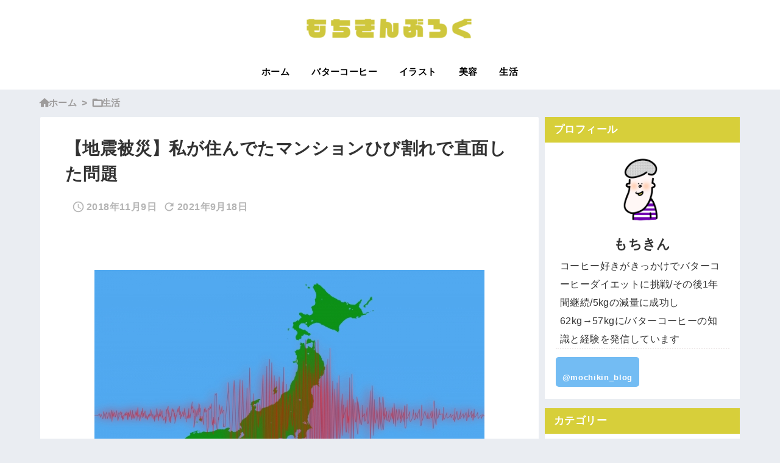

--- FILE ---
content_type: text/html; charset=utf-8
request_url: https://www.google.com/recaptcha/api2/aframe
body_size: 256
content:
<!DOCTYPE HTML><html><head><meta http-equiv="content-type" content="text/html; charset=UTF-8"></head><body><script nonce="fpsgCo0z0AHuwWcE9t0b7w">/** Anti-fraud and anti-abuse applications only. See google.com/recaptcha */ try{var clients={'sodar':'https://pagead2.googlesyndication.com/pagead/sodar?'};window.addEventListener("message",function(a){try{if(a.source===window.parent){var b=JSON.parse(a.data);var c=clients[b['id']];if(c){var d=document.createElement('img');d.src=c+b['params']+'&rc='+(localStorage.getItem("rc::a")?sessionStorage.getItem("rc::b"):"");window.document.body.appendChild(d);sessionStorage.setItem("rc::e",parseInt(sessionStorage.getItem("rc::e")||0)+1);localStorage.setItem("rc::h",'1769399687239');}}}catch(b){}});window.parent.postMessage("_grecaptcha_ready", "*");}catch(b){}</script></body></html>